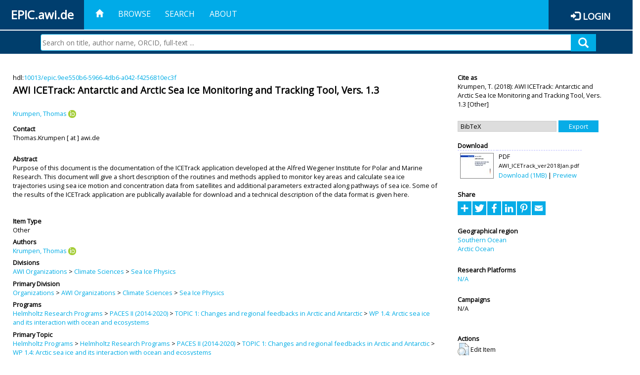

--- FILE ---
content_type: text/html; charset=utf-8
request_url: https://epic.awi.de/id/eprint/46091/
body_size: 38585
content:
<!DOCTYPE html PUBLIC "-//W3C//DTD XHTML 1.0 Transitional//EN" "http://www.w3.org/TR/xhtml1/DTD/xhtml1-transitional.dtd">
<html xmlns="http://www.w3.org/1999/xhtml">
<head>
	<title>  AWI ICETrack: Antarctic and Arctic Sea Ice Monitoring and Tracking Tool, Vers. 1.3  | EPIC</title>
	
        <meta http-equiv="X-UA-Compatible" content="IE=edge" />
        <meta charset="UTF-8" />

        <!-- jquery -->
        <script type="text/javascript" src="/javascript/jquery-2.2.0.min.js">// <!-- No script --></script>
        <script type="text/javascript" src="/javascript/jquery-ui.js">// <!-- No script --></script>
        <link rel="stylesheet" href="/style/jquery-ui.min.css" />
        <script type="text/javascript" src="/javascript/jquery.history.js">// <!-- No script --></script>

        <!-- bootstrap -->
        <link rel="stylesheet" href="/style/bootstrap.min.css" />
        <script type="text/javascript" src="/javascript/bootstrap.min.js">// <!-- No script --></script>

        <!-- colorpicker -->
        <link rel="stylesheet" href="/style/bootstrap-colorpicker.css" />
        <script type="text/javascript" src="/javascript/bootstrap-colorpicker.js">// <!-- No script --></script>

        <!-- typeahead -->
        <script type="text/javascript" src="/javascript/bootstrap3-typeahead.js">// <!-- No script --></script>

        <!-- fonts -->
        <link rel="stylesheet" href="https://fonts.googleapis.com/css?family=Open+Sans" />
        <link rel="stylesheet" href="https://fonts.googleapis.com/icon?family=Material+Icons" />
        <link rel="stylesheet" href="/style/font-awesome.min.css" />

        <!-- utils -->
        <script type="text/javascript" src="/javascript/js.cookie.js">// <!-- No script --></script>

        <!-- our stuff -->
        <script type="text/javascript" src="/javascript/jquery.busy.js">// <!-- No script --></script>
        <script type="text/javascript" src="/javascript/jquery.tooltip.js">// <!-- No script --></script>
        <script type="text/javascript" src="/javascript/jquery.share.js">// <!-- No script --></script>


        <link rel="stylesheet" href="/style/main.css" />
        <link rel="stylesheet" href="/style/awi-nav.css" />

        <!-- default metadata -->
        <meta name="title" content="ePic" />
        <meta name="keywords" content="institutional repository research archive oaister AWI polar marine Alfred Wegener Institute Helmholtz Centre" />
        <meta name="description" content="ePIC (electronic Publication Information Center) is the official repository for publications and presentations of Alfred Wegener Institute for Polar and Marine Research (AWI)" />

	<script type="application/ld+json">
        {
                "@context": "http://schema.org",
                "@type": ["WebSite", "Organization", "DataCatalog"],
                "url": "https://epic.awi.de/",
                "name": "AWI",
                "disambiguatingDescription": "Official repository for publications and presentations of Alfred Wegener Institute (AWI) Helmholtz Centre for Polar and Marine Research",
                "logo": "https://epic.awi.de/images/logos/awi_logo_text_w.png",
                "inLanguage": "en",
                "potentialAction": {
                        "@type": "SearchAction",
			"target": "https://epic.awi.de/cgi/facet/simple2?q={search_term_string}",
                        "query-input": "required name=search_term_string"
                }
        }
        </script>

	<meta name="eprints.eprintid" content="46091" />
<meta name="eprints.rev_number" content="16" />
<meta name="eprints.eprint_status" content="archive" />
<meta name="eprints.userid" content="628" />
<meta name="eprints.dir" content="disk0/00/04/60/91" />
<meta name="eprints.datestamp" content="2017-12-19 13:27:30" />
<meta name="eprints.lastmod" content="2017-12-19 13:27:30" />
<meta name="eprints.status_changed" content="2017-12-19 13:27:30" />
<meta name="eprints.type" content="manual" />
<meta name="eprints.metadata_visibility" content="show" />
<meta name="eprints.creators_name" content="Krumpen, Thomas" />
<meta name="eprints.creators_id" content="Thomas.Krumpen@awi.de" />
<meta name="eprints.creators_ldapid" content="tkrumpen" />
<meta name="eprints.creators_orcid" content="0000-0001-6234-8756" />
<meta name="eprints.title" content="AWI ICETrack: Antarctic and Arctic Sea Ice Monitoring and Tracking Tool, Vers. 1.3" />
<meta name="eprints.ispublished" content="pub" />
<meta name="eprints.divisions" content="awi-2005-0305" />
<meta name="eprints.abstract" content="Purpose of this document is the documentation of the ICETrack application developed at the Alfred Wegener Institute for Polar and Marine Research. This document will give a short description of the routines and methods applied to monitor key areas and calculate sea ice trajectories using sea ice motion and concentration data from satellites and additional parameters extracted along pathways of sea ice. Some of the results of the ICETrack application are publically available for download and a technical description of the data format is given here." />
<meta name="eprints.date" content="2018-01-01" />
<meta name="eprints.awi_allPrograms" content="paces-2014-0104" />
<meta name="eprints.awi_campaign" content="campaigns_NA" />
<meta name="eprints.awi_item_uri" content="10013/epic.9ee550b6-5966-4db6-a042-f4256810ec3f" />
<meta name="eprints.awi_peerReviewed" content="notRev" />
<meta name="eprints.awi_platform" content="platforms_NA" />
<meta name="eprints.awi_geoLocation" content="C19_10" />
<meta name="eprints.awi_geoLocation" content="C19_9" />
<meta name="eprints.awi_pubawi" content="TRUE" />
<meta name="eprints.awi_primary_division" content="awi-2005-0305" />
<meta name="eprints.awi_primary_helmholtz_workpackage" content="paces-2014-0104" />
<meta name="eprints.contact_email" content="Thomas.Krumpen@awi.de" />
<meta name="eprints.full_text_status" content="public" />
<meta name="eprints.fp7_project" content="no" />
<meta name="eprints.fp7_type" content="info:eu-repo/semantics/other" />
<meta name="eprints.access_rights" content="info:eu-repo/semantics/openAccess" />
<meta name="eprints.citation" content="     Other       Krumpen, T.  ORCID: https://orcid.org/0000-0001-6234-8756 &lt;https://orcid.org/0000-0001-6234-8756&gt;   (2018)   AWI ICETrack: Antarctic and Arctic Sea Ice Monitoring and Tracking Tool, Vers. 1.3         [Other]      hdl:10013/epic.9ee550b6-5966-4db6-a042-f4256810ec3f &lt;http://hdl.handle.net/10013/epic.9ee550b6-5966-4db6-a042-f4256810ec3f&gt;  " />
<meta name="eprints.document_url" content="https://epic.awi.de/id/eprint/46091/1/AWI_ICETrack_ver2018Jan.pdf" />
<link rel="schema.DC" href="http://purl.org/DC/elements/1.0/" />
<meta name="DC.title" content="AWI ICETrack: Antarctic and Arctic Sea Ice Monitoring and Tracking Tool, Vers. 1.3" />
<meta name="DC.creator" content="Krumpen, Thomas" />
<meta name="DC.description" content="Purpose of this document is the documentation of the ICETrack application developed at the Alfred Wegener Institute for Polar and Marine Research. This document will give a short description of the routines and methods applied to monitor key areas and calculate sea ice trajectories using sea ice motion and concentration data from satellites and additional parameters extracted along pathways of sea ice. Some of the results of the ICETrack application are publically available for download and a technical description of the data format is given here." />
<meta name="DC.date" content="2018-01-01" />
<meta name="DC.type" content="Other" />
<meta name="DC.type" content="notRev" />
<meta name="DC.format" content="application/pdf" />
<meta name="DC.identifier" content="https://epic.awi.de/id/eprint/46091/1/AWI_ICETrack_ver2018Jan.pdf" />
<meta name="DC.identifier" content="   Krumpen, T.  ORCID: https://orcid.org/0000-0001-6234-8756 &lt;https://orcid.org/0000-0001-6234-8756&gt;   (2018)   AWI ICETrack: Antarctic and Arctic Sea Ice Monitoring and Tracking Tool, Vers. 1.3        [Other]      hdl:10013/epic.9ee550b6-5966-4db6-a042-f4256810ec3f  " />
<meta name="DC.relation" content="https://epic.awi.de/id/eprint/46091/" />
<meta name="DC.relation" content="https://hdl.handle.net/10013/epic.9ee550b6-5966-4db6-a042-f4256810ec3f" />
<meta name="DC.source" content="EPIC3" />
<!-- Highwire Press meta tags -->
<meta name="citation_title" content="AWI ICETrack: Antarctic and Arctic Sea Ice Monitoring and Tracking Tool, Vers. 1.3" />
<meta name="citation_author" content="Krumpen, Thomas" />
<meta name="citation_publication_date" content="2018/01/01" />
<meta name="citation_online_date" content="2017/12/19" />
<meta name="citation_pdf_url" content="https://epic.awi.de/id/eprint/46091/1/AWI_ICETrack_ver2018Jan.pdf" />
<meta name="citation_abstract" content="Purpose of this document is the documentation of the ICETrack application developed at the Alfred Wegener Institute for Polar and Marine Research. This document will give a short description of the routines and methods applied to monitor key areas and calculate sea ice trajectories using sea ice motion and concentration data from satellites and additional parameters extracted along pathways of sea ice. Some of the results of the ICETrack application are publically available for download and a technical description of the data format is given here." />
<meta name="citation_language" content="en" />
<!-- PRISM meta tags -->
<link rel="schema.prism" href="https://www.w3.org/submissions/2020/SUBM-prism-20200910/" />
<meta name="prism.publicationDate" content="2018-01-01" />
<meta name="prism.dateReceived" content="2017-12-19T13:27:30" />
<meta name="prism.modificationDate" content="2017-12-19T13:27:30" />
<link rel="alternate" href="https://epic.awi.de/cgi/export/eprint/46091/BibTeX/epic-eprint-46091.bib" type="text/plain" title="BibTeX" />
<link rel="alternate" href="https://epic.awi.de/cgi/export/eprint/46091/AWIEndNote/epic-eprint-46091.enw" type="text/plain; charset=utf-8" title="EndNote" />
<link rel="alternate" href="https://epic.awi.de/cgi/export/eprint/46091/DIDL/epic-eprint-46091.xml" type="text/xml; charset=utf-8" title="MPEG-21 DIDL" />
<link rel="alternate" href="https://epic.awi.de/cgi/export/eprint/46091/Simple/epic-eprint-46091.txt" type="text/plain; charset=utf-8" title="Simple Metadata" />
<link rel="alternate" href="https://epic.awi.de/cgi/export/eprint/46091/DC_Ext/epic-eprint-46091.txt" type="text/plain; charset=utf-8" title="Dublin Core" />
<link rel="alternate" href="https://epic.awi.de/cgi/export/eprint/46091/MODS/epic-eprint-46091.xml" type="text/xml; charset=utf-8" title="MODS" />
<link rel="alternate" href="https://epic.awi.de/cgi/export/eprint/46091/RefWorks/epic-eprint-46091.ref" type="text/plain" title="RefWorks" />
<link rel="alternate" href="https://epic.awi.de/cgi/export/eprint/46091/Text/epic-eprint-46091.txt" type="text/plain; charset=utf-8" title="ASCII Citation" />
<link rel="alternate" href="https://epic.awi.de/cgi/export/eprint/46091/HTML/epic-eprint-46091.html" type="text/html; charset=utf-8" title="HTML Citation" />
<link rel="alternate" href="https://epic.awi.de/cgi/export/eprint/46091/OPENAIRE/epic-eprint-46091.xml" type="application/xml; charset=utf-8" title="OPENAIRE" />
<link rel="alternate" href="https://epic.awi.de/cgi/export/eprint/46091/COinS/epic-eprint-46091.txt" type="text/plain; charset=utf-8" title="OpenURL ContextObject in Span" />
<link rel="alternate" href="https://epic.awi.de/cgi/export/eprint/46091/XML/epic-eprint-46091.xml" type="application/vnd.eprints.data+xml; charset=utf-8" title="EP3 XML" />
<link rel="alternate" href="https://epic.awi.de/cgi/export/eprint/46091/CSV/epic-eprint-46091.csv" type="text/csv; charset=utf-8" title="Multiline CSV" />
<link rel="Top" href="https://epic.awi.de/" />
    <link rel="Sword" href="https://epic.awi.de/sword-app/servicedocument" />
    <link rel="SwordDeposit" href="https://epic.awi.de/id/contents" />
    <link rel="Search" type="text/html" href="https://epic.awi.de/cgi/search" />
    <link rel="Search" type="application/opensearchdescription+xml" href="https://epic.awi.de/cgi/opensearchdescription" title="EPIC" />
    <script type="text/javascript">
// <![CDATA[
var eprints_http_root = "https://epic.awi.de";
var eprints_http_cgiroot = "https://epic.awi.de/cgi";
var eprints_oai_archive_id = "epic.awi.de";
var eprints_logged_in = false;
var eprints_logged_in_userid = 0; 
var eprints_logged_in_username = ""; 
var eprints_logged_in_usertype = ""; 
// ]]></script>
    <style type="text/css">.ep_logged_in { display: none }</style>
    <link rel="stylesheet" type="text/css" href="/style/auto-3.4.3.css" />
    <script type="text/javascript" src="/javascript/auto-3.4.3.js">
//padder
</script>
    <!--[if lte IE 6]>
        <link rel="stylesheet" type="text/css" href="/style/ie6.css" />
   <![endif]-->
    <meta name="Generator" content="EPrints 3.4.3" />
    <meta http-equiv="Content-Type" content="text/html; charset=UTF-8" />
    <meta http-equiv="Content-Language" content="en" />
    
</head>
<body>
	<div id="header">
                
		<div id="smallheader">
			
                        <div id="headerleft">EPIC.awi.de</div>

                        <button type="button" class="navbar-toggle collapsed" data-toggle="collapse" data-target="#navbar" aria-expanded="false" aria-controls="navbar">
                                <span class="sr-only">Toggle navigation</span>
                                <span class="icon-bar"></span>
                                <span class="icon-bar"></span>
                                <span class="icon-bar"></span>
                        </button>
                        <div id="navbar" aria-expanded="true">
                                <ul class="nav navbar-nav navbar-right">
                                        <li><a id="homelink" href="https://epic.awi.de/"><span class="glyphicon glyphicon-home"> </span></a></li>
                                        <li>
                                                <a href="https://epic.awi.de/view/" target="_self" menu="ep_tm_menu_browse" title="Browse">Browse</a>
                                        </li>
                                        <li>
						<a href="https://epic.awi.de/cgi/facet/simple2" target="_self" menu="ep_tm_menu_search" title="Search">Search</a>
                                        </li>
                                        <li>
                                                <a href="https://epic.awi.de/information.html" target="_self" menu="ep_tm_menu_about" title="About">About</a>
                                        </li>
                                        <li>
                                                <a href="https://epic.awi.de/cgi/users/home" target="_self" menu="ep_tm_menu_login" title="Login">Login</a>
                                        </li>
                                </ul>
                        </div>
			
			<div id="searchbar-wrapper">
                                <div class="row no-margin">
                                        <div id="searchbar" class="col-md-8 col-md-pull-2 col-xs-12 pull-right">
                                                <form name="search" id="searchform" class="input-group" action="https://epic.awi.de/cgi/facet/simple2">
							<input type="text" name="q" placeholder="Search on title, author name, ORCID, full-text ..." id="query" />
							<button id="query-submit" type="submit" name="submit"><span class="query-icon"></span></button>
                                                </form>
                                        </div>
                                </div>
                        </div>

                </div>

                <div id="mainheader">
                        
			<div id="headerbar">
                                <ul class="nav">
                                        <li><a id="homelink" href="https://epic.awi.de/"><span class="glyphicon glyphicon-home"> </span></a></li>
                                        <li class="ep_top_menu_item">
                                                <a href="https://epic.awi.de/view/" target="_self" menu="ep_tm_menu_browse" title="Browse">Browse</a>
                                        </li>
                                        <li class="ep_top_menu_item">
						<a href="https://epic.awi.de/cgi/facet/simple2" target="_self" menu="ep_tm_menu_search" title="Search">Search</a>
                                        </li>
                                        <li class="ep_top_menu_item">
                                                <a href="https://epic.awi.de/information.html" target="_self" menu="ep_tm_menu_about" title="About">About</a>
                                        </li>
                                </ul>
                        </div>

                        
                        <div id="headerleft">EPIC.awi.de</div>

                        <div id="headerright">
                                <div class="ep_epic_login"><span class="glyphicon glyphicon-log-in"></span><a href="/cgi/users/home">Login</a></div>
                        </div>
                        
			<div id="searchbar-wrapper">
                                <div class="row no-margin">
                                        <div id="searchbar" class="col-md-8 col-md-pull-2 col-xs-12 pull-right">
                                                <form name="search" id="searchform" class="input-group" action="https://epic.awi.de/cgi/facet/simple2">
							<input type="text" name="q" placeholder="Search on title, author name, ORCID, full-text ..." id="query" />
							<button id="query-submit" type="submit" name="submit"><span class="query-icon"></span></button>
                                                </form>
                                        </div>
                                </div>
                        </div>

                        <div class="ep_admin_menu">
                                <ul class="ep_tm_key_tools" id="ep_tm_menu_tools" role="toolbar"></ul>
                        </div>
                </div>
        </div>
	
	<div id="main" class="content default">
		<div class="ep_summary_content"><div class="ep_summary_content_left"></div><div class="ep_summary_content_right"></div><div class="ep_summary_content_top"></div><div class="ep_summary_content_main">
  
  <div class="summary_page" style="display: flex;">
    
    <div class="summary_page_main">
      
      
        <div class="ep_summar_page_RightElem">hdl:<a href="https://hdl.handle.net/10013/epic.9ee550b6-5966-4db6-a042-f4256810ec3f" target="_blank">10013/epic.9ee550b6-5966-4db6-a042-f4256810ec3f</a></div>




      


      
      
      <h3 class="summary_title">
        AWI ICETrack: Antarctic and Arctic Sea Ice Monitoring and Tracking Tool, Vers. 1.3
      </h3>
      
        <br />
        <div class="ep_summar_page_RightElem">
          



  
	<span class="person orcid-person"><a href="https://epic.awi.de/view/creators/Krumpen=3AThomas=3A=3A.html"><span class="person_name">Krumpen, Thomas</span></a> <a class="orcid" href="https://orcid.org/0000-0001-6234-8756" target="_blank"><img src="/images/orcid_16x16.png" /><span class="orcid-tooltip">ORCID: https://orcid.org/0000-0001-6234-8756</span></a></span>		
			


        </div>
      
      <div>
        <div style="float: left; text-align: left;">
          
            <div class="ep_summar_page_LeftElem" style="font-weight: bold; margin-top: 0.5em;">
              Contact
            </div>
            <div class="ep_summar_page_RightElem">
              Thomas.Krumpen [ at ] awi.de
            </div>
          
        </div>
        
        
	<div style="float: right; text-align: right;">



          <!--if test="is_set(id_number)">
            <print expr="id_number" opts="value=EPrints::Plugin::AWIExtras::CustomRenderer::render_pangea_link"/>
          </if>
          <if test="is_set(awi_item_uri) and !is_set(id_number)">
            <print expr="awi_item_uri" opts="value=EPrints::Plugin::AWIExtras::CustomRenderer::render_pangea_link"/>
	  </if-->



        </div>
        
      </div>
      <div style="clear: both;"></div>
      <br />
      
      <div class="ep_summary_page_LeftElem" style="font-weight: bold;">
        Abstract
      </div>
      <div class="ep_summary_page_RightElem">
        
          <div class="ep_summar_page_elemRight">
            <p style="text-align: left; margin: 0em auto 0em auto">
              Purpose of this document is the documentation of the ICETrack application developed at the Alfred Wegener Institute for Polar and Marine Research. This document will give a short description of the routines and methods applied to monitor key areas and calculate sea ice trajectories using sea ice motion and concentration data from satellites and additional parameters extracted along pathways of sea ice. Some of the results of the ICETrack application are publically available for download and a technical description of the data format is given here.
            </p>
          </div>
        
      </div>
      
      <br />
      <br />
      
      
        <div class="ep_summar_page_LeftElem">
          Item Type
        </div>
        <div class="ep_summar_page_RightElem">
          Other
          
          
          
        </div>
      
      
        <div class="ep_summar_page_LeftElem">
          Authors
        </div>
        <div class="ep_summar_page_RightElem">
          



  
	<span class="person orcid-person"><a href="https://epic.awi.de/view/creators/Krumpen=3AThomas=3A=3A.html"><span class="person_name">Krumpen, Thomas</span></a> <a class="orcid" href="https://orcid.org/0000-0001-6234-8756" target="_blank"><img src="/images/orcid_16x16.png" /><span class="orcid-tooltip">ORCID: https://orcid.org/0000-0001-6234-8756</span></a></span>		
			


        </div>



      






      
        <div class="ep_summar_page_LeftElem">
          Divisions
        </div>
        <div class="ep_summar_page_RightElem">
          <a href="https://epic.awi.de/view/divisions/divisions/">AWI Organizations</a> &gt; <a href="https://epic.awi.de/view/divisions/awi-2005-03/">Climate Sciences</a> &gt; <a href="https://epic.awi.de/view/divisions/awi-2005-0305/">Sea Ice Physics</a>
        </div>
      
      
        <div class="ep_summar_page_LeftElem">
          Primary Division
        </div>
        <div class="ep_summar_page_RightElem">
          <a href="https://epic.awi.de/view/divisions/organizations/">Organizations</a> &gt; <a href="https://epic.awi.de/view/divisions/divisions/">AWI Organizations</a> &gt; <a href="https://epic.awi.de/view/divisions/awi-2005-03/">Climate Sciences</a> &gt; <a href="https://epic.awi.de/view/divisions/awi-2005-0305/">Sea Ice Physics</a>
        </div>
      
      
        <div class="ep_summar_page_LeftElem">
          Programs
        </div>
        <div class="ep_summar_page_RightElem">
          <a href="https://epic.awi.de/view/awi_allPrograms/programs.html">Helmholtz Research Programs</a> &gt; <a href="https://epic.awi.de/view/awi_allPrograms/paces-2014.html">PACES II (2014-2020)</a> &gt; <a href="https://epic.awi.de/view/awi_allPrograms/paces-2014-01.html">TOPIC 1: Changes and regional feedbacks in Arctic and Antarctic</a> &gt; <a href="https://epic.awi.de/view/awi_allPrograms/paces-2014-0104.html">WP 1.4: Arctic sea ice and its interaction with ocean and ecosystems</a>
        </div>
      
      
        <div class="ep_summar_page_LeftElem">
          Primary Topic
        </div>
        <div class="ep_summar_page_RightElem">
          <a href="https://epic.awi.de/view/awi_allPrograms/allPrograms.html">Helmholtz Programs</a> &gt; <a href="https://epic.awi.de/view/awi_allPrograms/programs.html">Helmholtz Research Programs</a> &gt; <a href="https://epic.awi.de/view/awi_allPrograms/paces-2014.html">PACES II (2014-2020)</a> &gt; <a href="https://epic.awi.de/view/awi_allPrograms/paces-2014-01.html">TOPIC 1: Changes and regional feedbacks in Arctic and Antarctic</a> &gt; <a href="https://epic.awi.de/view/awi_allPrograms/paces-2014-0104.html">WP 1.4: Arctic sea ice and its interaction with ocean and ecosystems</a>
        </div>





      


      <!--if test="is_set(awi_pof4_carf)">
        <div class="ep_summar_page_LeftElem">
          <phrase ref="eprint_fieldname_awi_pof4_carf"/>
        </div>
        <div class="ep_summar_page_RightElem">
          <print expr="awi_pof4_carf"/>
        </div>
      </if>


            <if test="is_set(awi_pof4_cta)">
        <div class="ep_summar_page_LeftElem">
          <phrase ref="eprint_fieldname_awi_pof4_cta"/>
        </div>
        <div class="ep_summar_page_RightElem">
          <print expr="awi_pof4_cta"/>
        </div>
      </if>


            <if test="is_set(awi_pof4_alliance)">
        <div class="ep_summar_page_LeftElem">
          <phrase ref="eprint_fieldname_awi_pof4_alliance"/>
        </div>
        <div class="ep_summar_page_RightElem">
          <print expr="awi_pof4_alliance"/>
        </div>
      </if-->

      
      <!--if test="is_set(awi_peerReviewed)">
        <div class="ep_summar_page_LeftElem">
          <phrase ref="eprint_fieldname_awi_peerReviewed"/>
        </div>
        <div class="ep_summar_page_RightElem">
          <print expr="awi_peerReviewed"/>
        </div>
      </if>-->
      
        <div class="ep_summar_page_LeftElem">
          Publication Status
        </div>
        <div class="ep_summar_page_RightElem">
          Published
        </div>
      
      
      
        <div class="ep_summar_page_LeftElem">
          <b>Eprint ID</b>
        </div>
        <div class="ep_summar_page_RightElem">
          46091
        </div>





      
    </div>
    
    
    <div class="summary_page_right">
      
      
      
      
      <div class="ep_summar_page_LeftElem" style="font-weight: bold;">
        Cite as
      </div>
      <div class="ep_summar_page_RightElem">
        



 
	   
		




<span class="person">Krumpen, T. </span>			
		
				
					

		
	
	
  


	(2018):	


	AWI ICETrack: Antarctic and Arctic Sea Ice Monitoring and Tracking Tool, Vers. 1.3
		
		



 



	    [Other]
	  


	




      </div>
      
      
        <br />
        <div><form method="get" accept-charset="utf-8" action="/cgi/export_redirect"><input name="dataobj" id="dataobj" value="46091" type="hidden" /><select name="format"><option value="BibTeX">BibTeX</option><option value="DIDL">MPEG-21 DIDL</option><option value="AWIEndNote">EndNote</option><option value="Simple">Simple Metadata</option><option value="Text">ASCII Citation</option><option value="RefWorks">RefWorks</option><option value="DC_Ext">Dublin Core</option><option value="MODS">MODS</option><option value="XML">EP3 XML</option><option value="COinS">OpenURL ContextObject in Span</option><option value="HTML">HTML Citation</option><option value="OPENAIRE">OPENAIRE</option><option value="CSV">Multiline CSV</option></select><input type="submit" value="Export" class="ep_form_action_button" /></form></div>
      
      
      
      
        
          <br />
          <div class="ep_summary_page_LeftElem" style="font-weight: bold;">
            Download
          </div>
          <div class="ep_summary_page_rightElem">
            <div class="ep_summar_page_elem">
              
                
                <div class="ep_table">
                  
                    <div class="ep_table_row">
                      <div class="ep_table_cell" valign="top" align="left">
                        <a onfocus="EPJS_ShowPreview( event, 'doc_preview_121545', 'right' );" onmouseout="EPJS_HidePreview( event, 'doc_preview_121545', 'right' );" onblur="EPJS_HidePreview( event, 'doc_preview_121545', 'right' );" onmouseover="EPJS_ShowPreview( event, 'doc_preview_121545', 'right' );" href="https://epic.awi.de/46091/1/AWI_ICETrack_ver2018Jan.pdf" class="ep_document_link"><img class="ep_doc_icon" alt="[thumbnail of AWI_ICETrack_ver2018Jan.pdf]" src="https://epic.awi.de/46091/1.hassmallThumbnailVersion/AWI_ICETrack_ver2018Jan.pdf" border="0" /></a><div id="doc_preview_121545" class="ep_preview"><div><div><span><img class="ep_preview_image" id="doc_preview_121545_img" alt="" src="https://epic.awi.de/46091/1.haspreviewThumbnailVersion/AWI_ICETrack_ver2018Jan.pdf" border="0" /><div class="ep_preview_title">Preview</div></span></div></div></div>
                      </div>
                      <div class="ep_table_cell" valign="center">
                        

<!-- document citation -->


<span class="ep_document_citation">
<span class="document_format">PDF</span>
<br /><span class="document_filename">AWI_ICETrack_ver2018Jan.pdf</span>



</span>


                        <br />
                        <a href="https://epic.awi.de/id/eprint/46091/1/AWI_ICETrack_ver2018Jan.pdf">Download (1MB)</a>
                        | <a href="https://epic.awi.de/46091/1.haspreviewThumbnailVersion/AWI_ICETrack_ver2018Jan.pdf" rel="lightbox[docs] nofollow" title="   PDF &lt;https://epic.awi.de/id/eprint/46091/1/AWI_ICETrack_ver2018Jan.pdf&gt; 
AWI_ICETrack_ver2018Jan.pdf     ">Preview</a>
                      </div>
                    </div>
                    
                  
                </div>
              
            </div>
          </div>
        
      
      
      
      <br />
      <div class="ep_summar_page_LeftElem" style="font-weight: bold;">
        Share
      </div>
      <div class="addtoany_share_buttons"><a href="https://www.addtoany.com/share?linkurl=https://epic.awi.de/id/eprint/46091&amp;title=AWI ICETrack: Antarctic and Arctic Sea Ice Monitoring and Tracking Tool, Vers. 1.3" target="_blank"><img src="/images/shareicon/a2a.svg" class="ep_form_action_button" alt="Add to Any" /></a><a href="https://www.addtoany.com/add_to/twitter?linkurl=https://epic.awi.de/id/eprint/46091&amp;linkname=AWI ICETrack: Antarctic and Arctic Sea Ice Monitoring and Tracking Tool, Vers. 1.3" target="_blank"><img src="/images/shareicon/twitter.svg" class="ep_form_action_button" alt="Add to Twitter" /></a><a href="https://www.addtoany.com/add_to/facebook?linkurl=https://epic.awi.de/id/eprint/46091&amp;linkname=AWI ICETrack: Antarctic and Arctic Sea Ice Monitoring and Tracking Tool, Vers. 1.3" target="_blank"><img src="/images/shareicon/facebook.svg" class="ep_form_action_button" alt="Add to Facebook" /></a><a href="https://www.addtoany.com/add_to/linkedin?linkurl=https://epic.awi.de/id/eprint/46091&amp;linkname=AWI ICETrack: Antarctic and Arctic Sea Ice Monitoring and Tracking Tool, Vers. 1.3" target="_blank"><img src="/images/shareicon/linkedin.svg" class="ep_form_action_button" alt="Add to Linkedin" /></a><a href="https://www.addtoany.com/add_to/pinterest?linkurl=https://epic.awi.de/id/eprint/46091&amp;linkname=AWI ICETrack: Antarctic and Arctic Sea Ice Monitoring and Tracking Tool, Vers. 1.3" target="_blank"><img src="/images/shareicon/pinterest.svg" class="ep_form_action_button" alt="Add to Pinterest" /></a><a href="https://www.addtoany.com/add_to/email?linkurl=https://epic.awi.de/id/eprint/46091&amp;linkname=AWI ICETrack: Antarctic and Arctic Sea Ice Monitoring and Tracking Tool, Vers. 1.3" target="_blank"><img src="/images/shareicon/email.svg" class="ep_form_action_button" alt="Add to Email" /></a></div>
      
      
      
      
      
      
      
            
        <br />
        <div class="ep_summar_page_LeftElem">
          Geographical region
        </div>
        <div class="ep_summar_page_RightElem">
          <a href="https://epic.awi.de/view/awi_geoLocation/C19=5F10.html">Southern Ocean</a><br /><a href="https://epic.awi.de/view/awi_geoLocation/C19=5F9.html">Arctic Ocean</a>
        </div>
      

      
      
      
      
      
        <br />
        <div class="ep_summar_page_LeftElem">
          Research Platforms
        </div>
        <div class="ep_summar_page_RightElem">
          <a href="https://epic.awi.de/view/awi_platform/platforms=5FNA.html">N/A</a>
        </div>
      
      
        <br />
        <div class="ep_summar_page_LeftElem">
          Campaigns
        </div>
        <div class="ep_summar_page_RightElem">
          N/A
        </div>
      
      
      
      
      
        <br />
        <br />
        <div class="ep_summar_page_LeftElem" style="font-weight: bold;">
          Actions
        </div>
        <div class="ep_summar_page_rightElem">
          
            <span>
              <a href="/cgi/users/home?screen=EPrint%3A%3AView&amp;eprintid=46091"><img src="/style/images/action_view.png" alt="Edit Item" class="ep_form_action_icon" role="button" /></a>
            </span>
            <span>
              Edit Item
            </span>
          
        </div>
      
      
    </div>
    
  </div>
</div><div class="ep_summary_content_bottom"></div><div class="ep_summary_content_after"></div></div>
	</div>
	
	
	<div id="footer">
                <div id="global-footer" class="bg_awi_tiefblau">
                        <div class="row">
                                <div id="footer-logos">
                                        <img src="/images/logos/awi_logo_weiss.png" style="max-width: 390px; float: left;" />
                                        <img src="/images/logos/helmholtz_logo.png" style="max-width: 450px; float: left;" />
                                </div>
                                <div class="footer-menu-02">
                                         <ul style="margin: 10px 0 0 0; text-align: center;" id="footer-menu">
                                                <li>
                                                        <a href="https://epic.awi.de/view/" target="_self" menu="ep_tm_menu_browse" title="Browse">Browse</a>
                                                </li>
                                                <li>
							<a href="https://epic.awi.de/cgi/facet/simple2" target="_self" menu="ep_tm_menu_search" title="Search">Search</a>
                                                </li>
                                                <li>
                                                        <a href="https://epic.awi.de/information.html" target="_self" menu="ep_tm_menu_about" title="About">About</a>
                                                </li>
                                        </ul>
                                </div>
                                <div class="col-lg-offset-2 col-lg-8 col-1660-offset-1 col-1660-10 col-1400-offset-0 col-1400-12">
                                        <div id="footer-copy">© Wegener-Institut</div>
                                        <div class="col-sm-4 col-xs-6" id="footer-links">
                                                <div class="content-wrapper">
                                                        <div class="footer-menu-02">
                                                                <ul class="footer_int_links">
                                                                        <li>
                                                                                <a href="https://epic.awi.de/LegalNotice.html" target="_self" class="u-brandColor-tertiary--light u-fs13">Legal Notice</a>
                                                                        </li>
                                                                        <li>
                                                                                <a href="https://epic.awi.de/PrivacyPolicy.html" target="_self" class="u-brandColor-tertiary--light u-fs13">Privacy Policy</a>
                                                                        </li>
                                                                        <li>
                                                                                <a href="https://epic.awi.de/information.html" target="_self" class="u-brandColor-tertiary--light u-fs13">Contact</a>
                                                                        </li>
                                                                        <li>
                                                                                <a href="https://epic.awi.de/cgi/oai2?verb=Identify" target="_self" class="u-brandColor-tertiary--light u-fs13">OAI</a>
                                                                        </li>
                                                                        <li>
                                                                                <a href="https://epic.awi.de/cgi//latest_tool?output=RSS2" class="u-brandColor-tertiary--light u-fs13">RSS 2.0</a>
                                                                        </li>
                                                                </ul>
                                                        </div>
                                                </div>
                                        </div>
					<div class="col-sm-4 col-xs-6" id="footer-social">
                                                <div class="content-wrapper">
                                                        <div id="social-icons" class="footer-menu-03" style="text-align: right;">
                                                                <ul class="social">
                                                                        <li title="Facebook"><a href="https://www.facebook.com/AlfredWegenerInstitut"><i class="fa fa-facebook"></i></a></li>
                                                                        <li title="Instagram"><a href="https://www.instagram.com/awiexpedition/"><i class="fa fa-instagram"></i></a></li>
                                                                        <li title="Twitter"><a href="https://twitter.com/awi_de"><i class="fa fa-twitter"></i></a></li>
                                                                        <li title="YouTube"><a href="https://www.youtube.com/channel/UCljKBoLBJqy8XASA3QKrRxA/"><i class="fa fa-youtube"></i></a></li>
                                                                </ul>
                                                        </div>
                                                </div>
                                        </div>
                                </div>
                        </div>

                </div>
        </div>

</body>

</html>